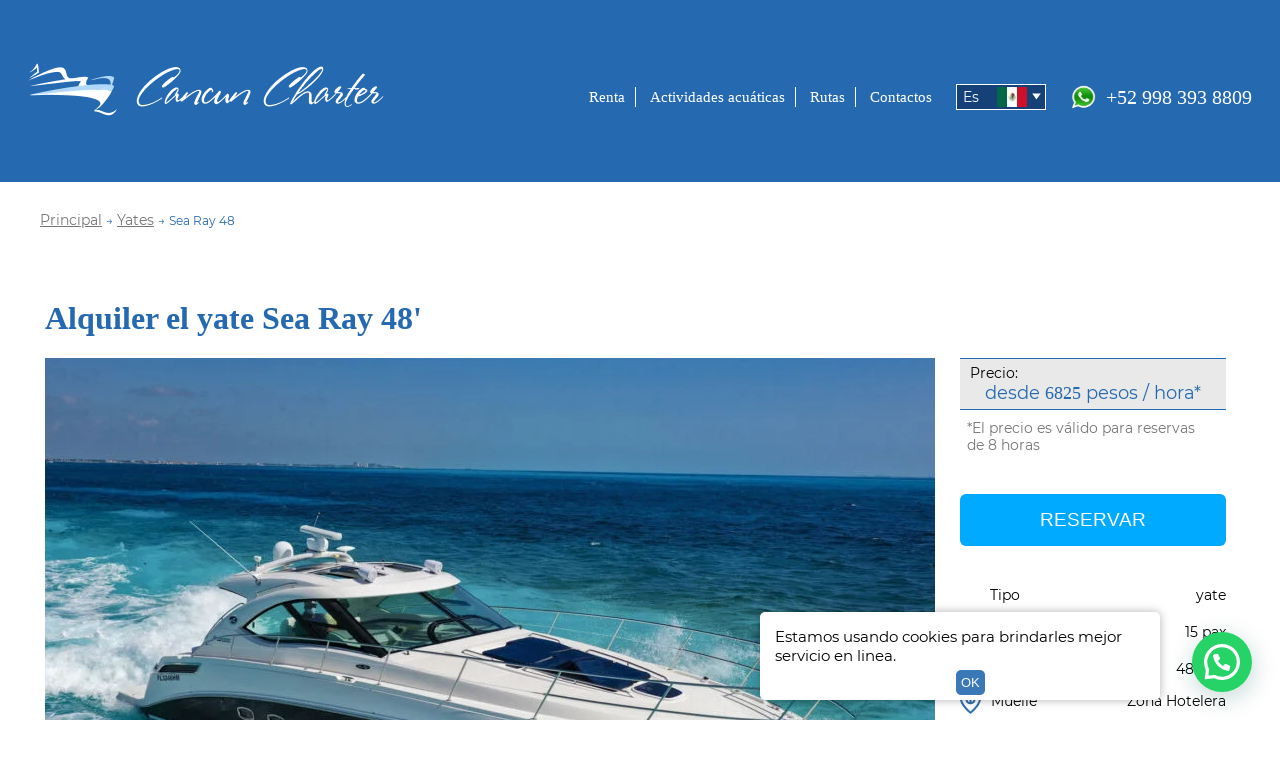

--- FILE ---
content_type: text/html; charset=UTF-8
request_url: https://cancun-charter.com/es/renta-de-yates-en-cancun/sea-ray-48-ft/
body_size: 12612
content:
<!DOCTYPE html>
<html lang="ru">
<head>
    <meta charset="UTF-8">
    <meta name="viewport" content="width=device-width, initial-scale=1.0">
    
	<!-- This site is optimized with the Yoast SEO plugin v15.2.1 - https://yoast.com/wordpress/plugins/seo/ -->
	<title>Renta de yate Sea Ray 48&#039; en Cancún</title>
	<meta name="description" content="Vive la experiencia inolvidable de un viaje por mar Caribe en un Sea Ray 48. Alquile un Sea Ray 48 desde 4 horas en Cancún a bajos precios. El yate tiene una capacidad de 15 personas" />
	<meta name="robots" content="index, follow, max-snippet:-1, max-image-preview:large, max-video-preview:-1" />
	<link rel="canonical" href="https://cancun-charter.com/es/renta-de-yates-en-cancun/sea-ray-48-ft/" />
	<meta property="og:locale" content="es_MX" />
	<meta property="og:locale:alternate" content="en_US" />
	<meta property="og:locale:alternate" content="ru_RU" />
	<meta property="og:type" content="article" />
	<meta property="og:url" content="https://cancun-charter.com/es/renta-de-yates-en-cancun/sea-ray-48-ft/" />
	<meta property="og:site_name" content="Cancun yacht rentals - Cancun Charter" />
	<meta property="article:modified_time" content="2022-04-27T12:49:30+00:00" />
	<meta name="twitter:card" content="summary_large_image" />
	<meta name="twitter:label1" content="Escrito por">
	<meta name="twitter:data1" content="Admin">
	<meta name="twitter:label2" content="Tiempo de lectura">
	<meta name="twitter:data2" content="2 minutos">
	<script type="application/ld+json" class="yoast-schema-graph">{"@context":"https://schema.org","@graph":[{"@type":"WebSite","@id":"https://cancun-charter.com/#website","url":"https://cancun-charter.com/","name":"Cancun yacht rentals - Cancun Charter","description":"","potentialAction":[{"@type":"SearchAction","target":"https://cancun-charter.com/?s={search_term_string}","query-input":"required name=search_term_string"}],"inLanguage":"es-MX"},{"@type":"WebPage","@id":"https://cancun-charter.com/es/renta-de-yates-en-cancun/sea-ray-48-ft/#webpage","url":"https://cancun-charter.com/es/renta-de-yates-en-cancun/sea-ray-48-ft/","name":"Renta de yate Sea Ray 48' en Canc\u00fan","isPartOf":{"@id":"https://cancun-charter.com/#website"},"datePublished":"2022-03-09T15:32:28+00:00","dateModified":"2022-04-27T12:49:30+00:00","description":"Vive la experiencia inolvidable de un viaje por mar Caribe en un Sea Ray 48. Alquile un Sea Ray 48 desde 4 horas en Canc\u00fan a bajos precios. El yate tiene una capacidad de 15 personas","inLanguage":"es-MX","potentialAction":[{"@type":"ReadAction","target":["https://cancun-charter.com/es/renta-de-yates-en-cancun/sea-ray-48-ft/"]}]}]}</script>
	<!-- / Yoast SEO plugin. -->


<link rel='dns-prefetch' href='//s.w.org' />
<link rel="alternate" type="application/rss+xml" title="Cancun yacht rentals - Cancun Charter &raquo; Feed" href="https://cancun-charter.com/es/feed/" />
<link rel="alternate" type="application/rss+xml" title="Cancun yacht rentals - Cancun Charter &raquo; RSS de los comentarios" href="https://cancun-charter.com/es/comments/feed/" />
		<script>
			window._wpemojiSettings = {"baseUrl":"https:\/\/s.w.org\/images\/core\/emoji\/12.0.0-1\/72x72\/","ext":".png","svgUrl":"https:\/\/s.w.org\/images\/core\/emoji\/12.0.0-1\/svg\/","svgExt":".svg","source":{"concatemoji":"https:\/\/cancun-charter.com\/wp-includes\/js\/wp-emoji-release.min.js?ver=5.4.18"}};
			/*! This file is auto-generated */
			!function(e,a,t){var n,r,o,i=a.createElement("canvas"),p=i.getContext&&i.getContext("2d");function s(e,t){var a=String.fromCharCode;p.clearRect(0,0,i.width,i.height),p.fillText(a.apply(this,e),0,0);e=i.toDataURL();return p.clearRect(0,0,i.width,i.height),p.fillText(a.apply(this,t),0,0),e===i.toDataURL()}function c(e){var t=a.createElement("script");t.src=e,t.defer=t.type="text/javascript",a.getElementsByTagName("head")[0].appendChild(t)}for(o=Array("flag","emoji"),t.supports={everything:!0,everythingExceptFlag:!0},r=0;r<o.length;r++)t.supports[o[r]]=function(e){if(!p||!p.fillText)return!1;switch(p.textBaseline="top",p.font="600 32px Arial",e){case"flag":return s([127987,65039,8205,9895,65039],[127987,65039,8203,9895,65039])?!1:!s([55356,56826,55356,56819],[55356,56826,8203,55356,56819])&&!s([55356,57332,56128,56423,56128,56418,56128,56421,56128,56430,56128,56423,56128,56447],[55356,57332,8203,56128,56423,8203,56128,56418,8203,56128,56421,8203,56128,56430,8203,56128,56423,8203,56128,56447]);case"emoji":return!s([55357,56424,55356,57342,8205,55358,56605,8205,55357,56424,55356,57340],[55357,56424,55356,57342,8203,55358,56605,8203,55357,56424,55356,57340])}return!1}(o[r]),t.supports.everything=t.supports.everything&&t.supports[o[r]],"flag"!==o[r]&&(t.supports.everythingExceptFlag=t.supports.everythingExceptFlag&&t.supports[o[r]]);t.supports.everythingExceptFlag=t.supports.everythingExceptFlag&&!t.supports.flag,t.DOMReady=!1,t.readyCallback=function(){t.DOMReady=!0},t.supports.everything||(n=function(){t.readyCallback()},a.addEventListener?(a.addEventListener("DOMContentLoaded",n,!1),e.addEventListener("load",n,!1)):(e.attachEvent("onload",n),a.attachEvent("onreadystatechange",function(){"complete"===a.readyState&&t.readyCallback()})),(n=t.source||{}).concatemoji?c(n.concatemoji):n.wpemoji&&n.twemoji&&(c(n.twemoji),c(n.wpemoji)))}(window,document,window._wpemojiSettings);
		</script>
		<style>
img.wp-smiley,
img.emoji {
	display: inline !important;
	border: none !important;
	box-shadow: none !important;
	height: 1em !important;
	width: 1em !important;
	margin: 0 .07em !important;
	vertical-align: -0.1em !important;
	background: none !important;
	padding: 0 !important;
}
</style>
	<link rel='stylesheet' id='cancun-style-css'  href='https://cancun-charter.com/wp-content/themes/pema/style.css?ver=1767191387' type='text/css' media='all' />
<link rel='stylesheet' id='litespeed-cache-dummy-css'  href='https://cancun-charter.com/wp-content/plugins/litespeed-cache/assets/css/litespeed-dummy.css?ver=5.4.18' type='text/css' media='all' />
<link rel='stylesheet' id='foobox-free-min-css'  href='https://cancun-charter.com/wp-content/plugins/foobox-image-lightbox/free/css/foobox.free.min.css?ver=2.7.35' type='text/css' media='all' />
<link rel='stylesheet' id='twentytwenty-print-style-css'  href='https://cancun-charter.com/wp-content/themes/pema/print.css?ver=1.2' type='text/css' media='print' />
<link rel='stylesheet' id='joinchat-css'  href='https://cancun-charter.com/wp-content/plugins/creame-whatsapp-me/public/css/joinchat.min.css?ver=4.1.3' type='text/css' media='all' />
<style id='joinchat-inline-css' type='text/css'>
.joinchat{ --red:37; --green:211; --blue:102; }
</style>
<link rel='stylesheet' id='wprevpro_w3-css'  href='https://cancun-charter.com/wp-content/plugins/wp-review-slider-pro/public/css/wprevpro_w3_min.css?ver=12.4.7_1' type='text/css' media='all' />
<link rel='https://api.w.org/' href='https://cancun-charter.com/wp-json/' />
<link rel="EditURI" type="application/rsd+xml" title="RSD" href="https://cancun-charter.com/xmlrpc.php?rsd" />
<link rel="wlwmanifest" type="application/wlwmanifest+xml" href="https://cancun-charter.com/wp-includes/wlwmanifest.xml" /> 
<meta name="generator" content="WordPress 5.4.18" />
<link rel='shortlink' href='https://cancun-charter.com/?p=2849' />
<link rel="alternate" type="application/json+oembed" href="https://cancun-charter.com/wp-json/oembed/1.0/embed?url=https%3A%2F%2Fcancun-charter.com%2Fes%2Frenta-de-yates-en-cancun%2Fsea-ray-48-ft%2F" />
<link rel="alternate" type="text/xml+oembed" href="https://cancun-charter.com/wp-json/oembed/1.0/embed?url=https%3A%2F%2Fcancun-charter.com%2Fes%2Frenta-de-yates-en-cancun%2Fsea-ray-48-ft%2F&#038;format=xml" />

		<!-- GA Google Analytics @ https://m0n.co/ga -->
		<script>
			(function(i,s,o,g,r,a,m){i['GoogleAnalyticsObject']=r;i[r]=i[r]||function(){
			(i[r].q=i[r].q||[]).push(arguments)},i[r].l=1*new Date();a=s.createElement(o),
			m=s.getElementsByTagName(o)[0];a.async=1;a.src=g;m.parentNode.insertBefore(a,m)
			})(window,document,'script','https://www.google-analytics.com/analytics.js','ga');
			ga('create', 'UA-184467894-1', 'auto');
			ga('require', 'displayfeatures');
			ga('require', 'linkid');
			ga('send', 'pageview');
		</script>

	<link rel="alternate" href="https://cancun-charter.com/es/renta-de-yates-en-cancun/sea-ray-48-ft/" hreflang="es" />
<link rel="alternate" href="https://cancun-charter.com/yachts-rentals-in-cancun/sea-ray-48-ft/" hreflang="en" />
<link rel="alternate" href="https://cancun-charter.com/ru/arenda-yaht-v-kankune/sea-ray-48-ft/" hreflang="ru" />
	<script>document.documentElement.className = document.documentElement.className.replace( 'no-js', 'js' );</script>
	<style>.recentcomments a{display:inline !important;padding:0 !important;margin:0 !important;}</style><noscript><style id="rocket-lazyload-nojs-css">.rll-youtube-player, [data-lazy-src]{display:none !important;}</style></noscript>    <link rel="stylesheet" href="/style/media.css">
	<script src="https://ajax.googleapis.com/ajax/libs/jquery/3.5.1/jquery.min.js"></script>
	<link rel="stylesheet" href="/js/OwlCarousel2-2.3.4/dist/assets/owl.carousel.min.css">
	<link rel="stylesheet" href="/js/OwlCarousel2-2.3.4/dist/assets/owl.theme.default.min.css">
	<script src="https://code.jquery.com/ui/1.12.1/jquery-ui.js"></script>
	<script src="/js/main.js?v=1659867697"></script>
	<script src="/js/jquery.bpopup.min.js"></script>
	<script src="/js/OwlCarousel2-2.3.4/dist/owl.carousel.min.js"></script>
	<link rel="stylesheet" href="/js/lightslider/css/lightslider.min.css">
	<script src="/js/lightslider/js/lightslider.min.js"></script>
	<!-- Meta Pixel Code -->
<script>
  !function(f,b,e,v,n,t,s)
  {if(f.fbq)return;n=f.fbq=function(){n.callMethod?
  n.callMethod.apply(n,arguments):n.queue.push(arguments)};
  if(!f._fbq)f._fbq=n;n.push=n;n.loaded=!0;n.version='2.0';
  n.queue=[];t=b.createElement(e);t.async=!0;
  t.src=v;s=b.getElementsByTagName(e)[0];
  s.parentNode.insertBefore(t,s)}(window, document,'script',
  'https://connect.facebook.net/en_US/fbevents.js');
  fbq('init', '674524630531897');
  fbq('track', 'PageView');
</script>
<noscript><img height="1" width="1" style="display:none"
  src="https://www.facebook.com/tr?id=674524630531897&ev=PageView&noscript=1"
/></noscript>
<!-- End Meta Pixel Code -->
	<!-- Global site tag (gtag.js) - Google Ads: 385536281 -->
	<script async src="https://www.googletagmanager.com/gtag/js?id=AW-385536281"></script>
	<script>
	  window.dataLayer = window.dataLayer || [];
	  function gtag(){dataLayer.push(arguments);}
	  gtag('js', new Date());

	  gtag('config', 'AW-385536281');
	</script>
</head>
<style>
    body{
        overflow-x: hidden;
    }
</style>
<body data-rsssl=1>
	<a class="skip-link screen-reader-text" href="#site-content">Saltar al contenido</a>    <header class="header-single">
        <div class="menu-home">
            <div class="logo-home"><a href="/es/"><img src="/img/icons/big-logo.png" alt="Аренда катеров и яхт"></a></div>
            <nav>
                <ul>
				<li class="wsub">
				<a href="javascript:void(0);">Renta</a>
				<div class="submenu">
					<ul>
						<li><a href="https://cancun-charter.com/es/alquiler-de-barcos-en-cancun/">Renta de barco</a></li>
						<li><a href="https://cancun-charter.com/es/renta-de-yates-en-cancun/">Renta de yate</a></li>
						<li><a href="https://cancun-charter.com/es/alquiler-de-catamaranes-en-cancun/">Renta de Catamaran</a></li>				
					</ul>
				</div>
			</li>
			<li class="wsub">
				<a href="javascript:void(0);">Actividades acuáticas</a>
				<div class="submenu">
					<ul>
						<li><a href="https://cancun-charter.com/es/alquiler-de-botes-de-pesca-en-cancun/">Pesca</a></li>	
						<li><a href="https://cancun-charter.com/es/pesca-submarina/">Pesca submarina</a></li>
						<li><a href="https://cancun-charter.com/es/buceo-en-mexico/">Buceo</a></li>
					</ul>
				</div>
			</li>
			<li><a href="https://cancun-charter.com/es/routes/">Rutas</a></li>
			<li><a href="/es/contacts/">Contactos</a></li>
		<li>
		<div class="langs-block">
				<a class="es_l lang-item cur-lang" hreflang="es-MX" href="https://cancun-charter.com/es/renta-de-yates-en-cancun/sea-ray-48-ft/" lang="es-MX"><span style="margin-right:0.3em;">Es</span><img src="/img/es.png" title="Español" alt="Español"></a>
				<div class="langs-block__sub">
					<a class="en_l lang-item" hreflang="en-US" href="https://cancun-charter.com/yachts-rentals-in-cancun/sea-ray-48-ft/" lang="en-US"><span style="margin-right:0.3em;">En</span><img src="/img/en.png" title="English" alt="English"></a><a class="ru_l lang-item" hreflang="ru-RU" href="https://cancun-charter.com/ru/arenda-yaht-v-kankune/sea-ray-48-ft/" lang="ru-RU"><span style="margin-right:0.3em;">Ru</span><img src="/img/ru.png" title="Russian" alt="Russian"></a>
				</div>
			</div>	</li>
</ul>				<div class="phone-home">
					<img src="/img/icons/whatsapp.png" alt="">
					<a href="https://wa.me/529983938809">+52 998 393 8809</a>
				</div>
            </nav>

        </div>
    </header>
    <div class="crumbs crumbs-home">
        <ul>
            <li><a href="/es/">Principal</a></li>
            <li class="arrow">&rarr;</li>
			<li><a href="https://cancun-charter.com/es/renta-de-yates-en-cancun/">Yates</a></li>
			<li class="arrow">&rarr;</li>
            <li>Sea Ray 48</li>
        </ul>
    </div>
	    <div class="boat">
        <div class="boat-header">
            <h1>Alquiler el yate Sea Ray 48'</h1>
        </div>
        <div class="boat-container">
        <div class="boat-info">
            <div class="boat-img">
				<ul id="image-gallery" class="slider gallery list-unstyled cS-hidden">
																	<li data-thumb="https://cancun-charter.com/wp-content/uploads/fly-images/4311/yate-sea-ray-48-1-211x138-c.jpg"> 
							<img title="Renta de yate Sea Ray 48 en Cancún" alt="Yate Sea Ray 48" src="https://cancun-charter.com/wp-content/uploads/fly-images/4311/yate-sea-ray-48-1-890x518-c.jpg" />
						</li>
																	<li data-thumb="https://cancun-charter.com/wp-content/uploads/fly-images/4312/yate-sea-ray-48-2-211x138-c.jpg"> 
							<img title="Renta de yate Sea Ray 48 en Cancún" alt="Yate Sea Ray 48" src="https://cancun-charter.com/wp-content/uploads/fly-images/4312/yate-sea-ray-48-2-890x518-c.jpg" />
						</li>
																	<li data-thumb="https://cancun-charter.com/wp-content/uploads/fly-images/4313/yate-sea-ray-48-3-211x138-c.jpg"> 
							<img title="Renta de yate Sea Ray 48 en Cancún" alt="Yate Sea Ray 48" src="https://cancun-charter.com/wp-content/uploads/fly-images/4313/yate-sea-ray-48-3-890x518-c.jpg" />
						</li>
																	<li data-thumb="https://cancun-charter.com/wp-content/uploads/fly-images/4314/yate-sea-ray-48-4-211x138-c.jpg"> 
							<img title="Renta de yate Sea Ray 48 en Cancún" alt="Yate Sea Ray 48" src="https://cancun-charter.com/wp-content/uploads/fly-images/4314/yate-sea-ray-48-4-890x518-c.jpg" />
						</li>
																	<li data-thumb="https://cancun-charter.com/wp-content/uploads/fly-images/4315/yate-sea-ray-48-5-211x138-c.jpg"> 
							<img title="Renta de yate Sea Ray 48 en Cancún" alt="Yate Sea Ray 48" src="https://cancun-charter.com/wp-content/uploads/fly-images/4315/yate-sea-ray-48-5-890x518-c.jpg" />
						</li>
																	<li data-thumb="https://cancun-charter.com/wp-content/uploads/fly-images/4316/yate-sea-ray-48-6-211x138-c.jpg"> 
							<img title="Renta de yate Sea Ray 48 en Cancún" alt="Yate Sea Ray 48" src="https://cancun-charter.com/wp-content/uploads/fly-images/4316/yate-sea-ray-48-6-890x518-c.jpg" />
						</li>
																	<li data-thumb="https://cancun-charter.com/wp-content/uploads/fly-images/4317/yate-sea-ray-48-7-211x138-c.jpg"> 
							<img title="Renta de yate Sea Ray 48 en Cancún" alt="Yate Sea Ray 48" src="https://cancun-charter.com/wp-content/uploads/fly-images/4317/yate-sea-ray-48-7-890x518-c.jpg" />
						</li>
																	<li data-thumb="https://cancun-charter.com/wp-content/uploads/fly-images/4318/yate-sea-ray-48-8-211x138-c.jpg"> 
							<img title="Renta de yate Sea Ray 48 en Cancún" alt="Yate Sea Ray 48" src="https://cancun-charter.com/wp-content/uploads/fly-images/4318/yate-sea-ray-48-8-890x518-c.jpg" />
						</li>
																	<li data-thumb="https://cancun-charter.com/wp-content/uploads/fly-images/4319/yate-sea-ray-48-9-211x138-c.jpg"> 
							<img title="Renta de yate Sea Ray 48 en Cancún" alt="Yate Sea Ray 48" src="https://cancun-charter.com/wp-content/uploads/fly-images/4319/yate-sea-ray-48-9-890x518-c.jpg" />
						</li>
																	<li data-thumb="https://cancun-charter.com/wp-content/uploads/fly-images/4320/yate-sea-ray-48-10-211x138-c.jpg"> 
							<img title="Renta de yate Sea Ray 48 en Cancún" alt="Yate Sea Ray 48" src="https://cancun-charter.com/wp-content/uploads/fly-images/4320/yate-sea-ray-48-10-890x518-c.jpg" />
						</li>
																	<li data-thumb="https://cancun-charter.com/wp-content/uploads/fly-images/4321/yate-sea-ray-48-11-211x138-c.jpg"> 
							<img title="Renta de yate Sea Ray 48 en Cancún" alt="Yate Sea Ray 48" src="https://cancun-charter.com/wp-content/uploads/fly-images/4321/yate-sea-ray-48-11-890x518-c.jpg" />
						</li>
																	<li data-thumb="https://cancun-charter.com/wp-content/uploads/fly-images/4322/yate-sea-ray-48-12-211x138-c.jpg"> 
							<img title="Renta de yate Sea Ray 48 en Cancún" alt="Yate Sea Ray 48" src="https://cancun-charter.com/wp-content/uploads/fly-images/4322/yate-sea-ray-48-12-890x518-c.jpg" />
						</li>
																	<li data-thumb="https://cancun-charter.com/wp-content/uploads/fly-images/4323/yate-sea-ray-48-13-211x138-c.jpg"> 
							<img title="Renta de yate Sea Ray 48 en Cancún" alt="Yate Sea Ray 48" src="https://cancun-charter.com/wp-content/uploads/fly-images/4323/yate-sea-ray-48-13-890x518-c.jpg" />
						</li>
																	<li data-thumb="https://cancun-charter.com/wp-content/uploads/fly-images/4324/yate-sea-ray-48-14-211x138-c.jpg"> 
							<img title="Renta de yate Sea Ray 48 en Cancún" alt="Yate Sea Ray 48" src="https://cancun-charter.com/wp-content/uploads/fly-images/4324/yate-sea-ray-48-14-890x518-c.jpg" />
						</li>
																	<li data-thumb="https://cancun-charter.com/wp-content/uploads/fly-images/4325/yate-sea-ray-48-15-211x138-c.jpg"> 
							<img title="Renta de yate Sea Ray 48 en Cancún" alt="Yate Sea Ray 48" src="https://cancun-charter.com/wp-content/uploads/fly-images/4325/yate-sea-ray-48-15-890x518-c.jpg" />
						</li>
						
                </ul>
				            </div>
			<script>
				 $(document).ready(function() {
					$('#image-gallery').lightSlider({
						gallery:true,
						item:1,
						thumbItem:6,
						slideMargin: 0,
						speed:2000,
						pause: 6000,
						pauseOnHover: true,
						auto:true,
						loop:true,
						onSliderLoad: function() {
							$('#image-gallery').removeClass('cS-hidden');
						}  
					});
				});
			</script>
            <div class="boat-text">
                <p><p>Un crucero marítimo por el Caribe será una experiencia increíble y un montón de emociones positivas. El Sea Ray 48 es ideal para navegar en grupos grandes. La cómoda embarcación de 48 pies ofrece espacio suficiente para hasta 15 personas.</p>
<p>Dispone de un exquisito mobiliario de diseño, una generosa zonificación y organización del espacio, un bar, una cocina, una zona para tomar el sol y un servicio impecable. Embárquese en un viaje inolvidable a bordo de un lujoso yate de crucero con la familia o los amigos. La embarcación está equipada con todo lo necesario para cualquier opción de ocio.</p>
<h2>Dónde ir en el Sea Ray 48</h2>
<p>La cultura y los itinerarios se adaptan a los intereses de todos los pasajeros. El yate de lujo puede ser explorado en casi cualquier lugar de la costa del Caribe. Los amantes del aislamiento y de unas vacaciones relajadas en la playa disfrutarán de su estancia en las islas de <a href="https://cancun-charter.com/es/routes/isla-contoy/">Contoy</a> y <a href="https://cancun-charter.com/es/routes/isla-holbox/">Holbosch</a>.</p>
<p>Para el ocio activo, el buceo y las visitas turísticas, <a href="https://cancun-charter.com/es/routes/puerto-aventuras/">Puerto Aventuras</a>, la laguna y el arrecife de <a href="https://cancun-charter.com/es/routes/isla-mujeres/">Isla Mujeres</a> y otras zonas turísticas populares son excelentes opciones. Disfrute de la belleza de las reservas naturales de la península y de otros bellos parajes, realice un recorrido preconfeccionado o itinerarios a medida para todos los gustos.</p>
<p>Familiarícese con las rutas más populares para pasear en yate en la sección <a href="https://cancun-charter.com/es/routes/">“Rutas”</a>, aquí conocerá los lugares más hermosos y las increíbles vistas que tiene el destino turístico de Cancún.</p>
<h2>Ventajas de alquilar un Sea Ray 48 con nosotros</h2>
<p>Elegir una embarcación elegante y con estilo es ideal para los amantes de la relajación y el confort. El elegante yate, construido en un astillero italiano, satisface todos los deseos de los huéspedes más exigentes. El crucero está equipado con todo lo necesario para amenizar su tiempo de ocio y proporcionar a cada pasajero el máximo confort.</p>
<p>El salón está amueblado con un exquisito mobiliario de diseño, incluyendo los muebles y las camas de los camarotes. La zona exterior cuenta con una cómoda zona de asientos con tumbonas acolchadas para tomar el sol y socializar. Entre las instalaciones adicionales se encuentran un bar con refrescos, un toldo, equipo profesional de buceo y un aseo.</p>
<p>En el interior del salón hay una cocina completa con fregadero y utensilios, mesas para reuniones y un banquete festivo. Hay un sistema de aire acondicionado para mantener una temperatura agradable, así como un sistema de audio y vídeo. Alquile el Sea Ray 48 para un crucero por el Caribe y obtendrá un suministro inagotable de energía positiva y un montón de impresiones agradables.</p>
</p>
            </div>
        </div>
		        <div class="boat-info-right">
            <div class="first-block mt0 new-pc-price">
                <ul class="first-price">
                    <li>Precio:</li>
					<li>desde <span>6825</span> pesos / hora*</li>                </ul>
                <p>*El precio es válido para reservas de 8 horas</p>
                            </div>
            <div class="btn-page">
                <button class="order-call">RESERVAR</button>
            </div>
            <div class="descript-list-content">
                
                <div class="list-text">
                    <ul>
                        <li class="list-type">
                            <p>Tipo</p>
                            <span></span>
                            <p>yate</p>
                        </li>
                        <li>
                            <p><img class="num-man" src="/img/icons/num-man.png" alt="">Capacidad</p>
                            <span></span>
                            <p>15 pax</p>
                        </li>
                        <li>
                            <p><img class="size" src="/img/icons/size.png" alt="">Tamaño</p>
                            <span></span>
                            <p>48 pies</p>
                        </li>
                        <li>
                            <p><img class="map-boat" src="/img/icons/map.png" alt="">Muelle</p>
                            <span></span>
                            <p>Zona Hotelera</p>
                        </li>
                    </ul>
                </div>
            </div>
            <div class="water-area">
                <span class="header-l2">Zona:</span>
				<ul class="tag-list">
                    <li>Isla Mujeres</li>							
					<li>Coral Reef </li>					<li>Laguna</li>					<li>Playa Norte</li>                </ul>
                
            </div>
            <div class="comfort">
                <span class="header-l2">Facilidades:</span>
                <ul>
                    <li data-toggle="tooltip" data-placement="top" title="Baños"><img src="/img/icons/wc.png" alt=""></li>					<li data-toggle="tooltip" data-placement="top" title="Tent"><img src="/img/icons/icons2.png" alt=""></li>					<li data-toggle="tooltip" data-placement="top" title="Música"><img src="/img/icons/music.png" alt=""></li>					<li data-toggle="tooltip" data-placement="top" title="Coffee"><img src="/img/icons/caffe.png" alt=""></li>					<li data-toggle="tooltip" data-placement="top" title="Equipo de snorkl"><img src="/img/icons/mask.png" alt=""></li>					<li data-toggle="tooltip" data-placement="top" title="Agua"><img src="/img/icons/water.png" alt=""></li>										<li data-toggle="tooltip" data-placement="top" title="Refrescos"><img src="/img/icons/cola.png" alt=""></li>										<li data-toggle="tooltip" data-placement="top" title="Cerveza"><img src="/img/icons/beer.png" alt=""></li>																																													<li data-toggle="tooltip" data-placement="top" title="Bluetooth"><img src="/img/icons/bluetooth.png" alt=""></li>															<li data-toggle="tooltip" data-placement="top" title="Ice for cocktails"><img src="/img/icons/ice.png" alt=""></li>					<li data-toggle="tooltip" data-placement="top" title="Life jackets"><img src="/img/icons/jaket.png" alt=""></li>                </ul>
            </div>
						<div class="price_table_block">
				<span class="header-l2">Lista de precios:</span>
				<table class="price_table">
				<tr class="">
							<td>4 horas</td>
							<td>35100 $</td>
							<td></td>
						  </tr><tr class="">
							<td>6 horas</td>
							<td>44850 $</td>
							<td></td>
						  </tr><tr class="best">
							<td>8 horas</td>
							<td>54600 $</td>
							<td>mejor precio</td>
						  </tr>				</table>
			</div>
						<script>
			$('.comfort ul li').tooltip({
				template: '<div class="tooltip" role="tooltip"><div class="tooltip-inner"></div></div>'
			});
			</script>
        </div>
    </div>
		<script type="application/ld+json">
	[
		{
			"@context": "https://www.schema.org",
			"@type": "Product",
			"aggregateRating":{"@type":"AggregateRating","ratingValue":"5","reviewCount":"10"},
			"image": "https://cancun-charter.com/wp-content/uploads/fly-images/4311/yate-sea-ray-48-1-890x518-c.jpg", 
			"sku": "2849",			
			"name": "Alquiler el yate Sea Ray 48'",			
			"offers": {
				"@type": "Offer",
				"availability": "http://schema.org/InStock",
				"priceCurrency": "MXN",
				"price": 6825,
				"url": "https://cancun-charter.com/es/renta-de-yates-en-cancun/sea-ray-48-ft/"
			}
		}
		,
			{
				"@context": "http://schema.org",
				"@type": "ImageObject",
				"author": "cancun-charter",
				"contentUrl": "https://cancun-charter.com/wp-content/uploads/fly-images/4312/yate-sea-ray-48-2-890x518-c.jpg",
				"description": "Alquiler el yate Sea Ray 48'",
				"name": "Alquiler el yate Sea Ray 48'"
			}
		,
			{
				"@context": "http://schema.org",
				"@type": "ImageObject",
				"author": "cancun-charter",
				"contentUrl": "https://cancun-charter.com/wp-content/uploads/fly-images/4313/yate-sea-ray-48-3-890x518-c.jpg",
				"description": "Alquiler el yate Sea Ray 48'",
				"name": "Alquiler el yate Sea Ray 48'"
			}
			]
	</script>
			<div class="similar-title">
		Barcos similares:	</div>
	<div class="similar">
					<a class="similar_item" href="https://cancun-charter.com/es/renta-de-yates-en-cancun/sea-ray-50-ft-flybridge/">
				<div class="sim-rel">
																						<img src="https://cancun-charter.com/wp-content/uploads/fly-images/4216/yate-sea-ray-50-flybridge-1-293x223-c.jpg" alt="">
							
					<div class="similar_name">
						Sea Ray 50 Flybridge					</div>
				</div>
				<div class="sim-desc">
					<div class="list-img limg-page">
						<ul>
							<li>&nbsp;</li>
							<li><img src="/img/icons/num-man.png" alt=""></li>
							<li><img src="/img/icons/size.png" alt=""></li>
						</ul>
					</div>
					<div class="list-text">
						<ul>
							<li>
								<p>Tipo</p>
								<span></span>
								<p>
								Yate								</p>
							</li>
							<li>
								<p>Capacidad</p>
								<span></span>
								<p>8 pax</p>
							</li>
							<li>
								<p>Tamaño</p>
								<span></span>
								<p>50 pies</p>
							</li>
						</ul>
					</div>
				</div>
			</a>
					<a class="similar_item" href="https://cancun-charter.com/es/renta-de-yates-en-cancun/arcadia-60-ft/">
				<div class="sim-rel">
																						<img src="https://cancun-charter.com/wp-content/uploads/fly-images/4556/yate-arcadia-60-1-293x223-c.jpg" alt="">
							
					<div class="similar_name">
						Arcadia 60					</div>
				</div>
				<div class="sim-desc">
					<div class="list-img limg-page">
						<ul>
							<li>&nbsp;</li>
							<li><img src="/img/icons/num-man.png" alt=""></li>
							<li><img src="/img/icons/size.png" alt=""></li>
						</ul>
					</div>
					<div class="list-text">
						<ul>
							<li>
								<p>Tipo</p>
								<span></span>
								<p>
								Yate								</p>
							</li>
							<li>
								<p>Capacidad</p>
								<span></span>
								<p>13 pax</p>
							</li>
							<li>
								<p>Tamaño</p>
								<span></span>
								<p>60 pies</p>
							</li>
						</ul>
					</div>
				</div>
			</a>
					<a class="similar_item" href="https://cancun-charter.com/es/renta-de-yates-en-cancun/sunseeker-manhattan-66-ft/">
				<div class="sim-rel">
																						<img src="https://cancun-charter.com/wp-content/uploads/fly-images/4940/yate-sunseeker-manhattan-66-1-293x223-c.jpg" alt="">
							
					<div class="similar_name">
						Sunseeker Manhattan 66					</div>
				</div>
				<div class="sim-desc">
					<div class="list-img limg-page">
						<ul>
							<li>&nbsp;</li>
							<li><img src="/img/icons/num-man.png" alt=""></li>
							<li><img src="/img/icons/size.png" alt=""></li>
						</ul>
					</div>
					<div class="list-text">
						<ul>
							<li>
								<p>Tipo</p>
								<span></span>
								<p>
								Yate								</p>
							</li>
							<li>
								<p>Capacidad</p>
								<span></span>
								<p>15 pax</p>
							</li>
							<li>
								<p>Tamaño</p>
								<span></span>
								<p>66 pies</p>
							</li>
						</ul>
					</div>
				</div>
			</a>
			</div>
	    </div>
	<div class="pc-insta-main">
		<div class="left">
			<div class="insta_text">
										Manténgase al día con los nuevos eventos y ofertas especiales de Cancun Charter. Promociones secretas y sorteos solo para seguidores de Instagram!<br>
						Le garantizamos unas vacaciones inolvidables con el Alquiler de yates de recreo en Cancún bajo su presupuesto. Llame o solicite una llamada, nuestros gerentes lo dirán todo.
							</div>
			<a class="go_insta" href="https://www.instagram.com/cancun_charter_boats/">Instagram</a>
		</div>
		<div class="right">
			<a href="https://www.instagram.com/cancun_charter_boats/">
				<img src="/img/insta-es-big.jpg">			</a>
		</div>
		<div class="clear"></div>
	</div>	<link rel="stylesheet" href="/js/country/css/countrySelect.css">
	<script src="/js/country/js/countrySelect.js"></script>
	<div class="modal-fish">
		<button class="button-close-fish"></button>
		<div id="modal-fish" class="">
			<div class="modal-descktop">
				<button class="fish-close_button"></button>
				<div class="modal-fish_title">
					<div class="fish-title_t1">RESERVAR</div>
					<div class="fish-title_t2">Pesca submarina</div>					
				</div>
				<div class="modal-fish_content">
					<div class="modal-fish_date">
						<div class="modal-fish_label">Seleccione una fecha*</div>
						<div class="fish-datepicker" id="fish-datepicker"></div>						
					</div>
					<div class="modal-fish_form">
						<div class="modal-fish_form-wrp">
							<div class="modal-fish_label">Seleccione la hora</div>
							<select autocomplete="off" name="time">
								<option value="" disabled selected>Seleccione la hora de salida</option>
								<option value="08:00">08:00</option>
								<option value="14:00">14:00</option>
							</select>
							<div class="modal-fish_label">Localización</div>
							<select autocomplete="off" name="location">
								<option value="" disabled selected>Seleccione una opción</option>
								<option value="Cancun">Cancun</option>
								<option value="Puerto Aventuras">Puerto Aventuras</option>
								<option value="Cozumel">Cozumel</option>
								<option value="Isla Mujeres">Isla Mujeres</option>
								<option value="Playa del Carmen">Playa del Carmen</option>
								<option value="Tulumn">Tulum</option>
							</select>
							<div class="modal-fish_label">Número de personas</div>
							<select autocomplete="off" name="ppl">
								<option value="" disabled selected>Seleccione una opción</option>
								<option value="1">1</option>
								<option value="2">2</option>
								<option value="3">3</option>
								<option value="4">4</option>
								<option value="5">5</option>
								<option value="6">6</option>
								<option value="6+">6+</option>
							</select>
							<input type="text" autocomplete="off" name="name" placeholder="Nombre*">
							<input type="text" autocomplete="off" name="email" placeholder="Correo electrónico">
							<input type="text" autocomplete="off" name="phone" placeholder="Número de Teléfono*">
						</div>
						<button class="submit-fish-modal">RESERVAR</button>
					</div>
				</div>
			</div>
		</div>
	</div>
	<div class="modal-callback">
		<button class="close-modal button-close-modal"></button>
		<div id="modal-call" class="modal-call-pc">
			<div class="modal-descktop">
				<div class="modal-img">
					<img src="/img/content/boat-big.jpg">
				</div>
				<div class="modal-call">
					<button class="close-modal b-close"><img src="/img/icons/close.png"></button>
					<span class="modal-t">
														Ver disponibilidad
											</span>
					<form action="#" method="post">
						<input type="text" name="name" placeholder="Nombre" id="">
						<input id="country_selector" type="text" name="country">
						<input type="tel" name="phone" placeholder="Telefono*" id="">
						<input type="email" name="email" placeholder="Email" id="">
						<input type="text" name="date" placeholder="" id="datepick">
						<button class="submit-modal">RESERVAR</button>
					</form>
				</div>
			</div>
		</div>
		<script>
			$("#country_selector").countrySelect({
				defaultCountry: "mx",
				// onlyCountries: ['us', 'gb', 'ch', 'ca', 'do'],
				// responsiveDropdown: true,
				preferredCountries: ['mx', 'us', 'ca', 'cu']
			});
		</script>
	</div>	
	<div class="footer-home">
		<input type="hidden" name="cur_lang" value="es">
        <div class="footer-page-content">
			<div class="footer-wrp">
				<div class="footer-left-content">
					<img src="/img/icons/big-logo.png">
					<div class="footer-top">
						<ul>
							<li>
								<img src="/img/icons/whatsapp.png">
								<a rel="nofollow" href="https://wa.me/529983938809">+52 998 393 8809</a>
							</li>
							<li>
								<img src="/img/icons/map2.png">
								<p>Pescador 5a, Kukulcan Boulevard, <br>Zona Hotelera, 77500 Cancún, Q.R., Mexico 
								</p>
							</li>
						</ul>
						<p>© 2020 - 2026 Cancun Charter, Inc. All rights reserved.</p>
					</div>
				</div>
				<div class="footer-right-content">
					<nav>
						<ul>
																<li><a href="/es/politicas-del-sitio/">Políticas del Sitio</a></li>
									<li><a href="/es/routes/">Rutas</a></li>
									<li><a href="/es/contacts/">Contactos</a></li>
													</ul>
					</nav>
					<div class="social">					
						<a rel="nofollow" target="_blank" href="https://www.facebook.com/profile.php?id=100053030040467&mibextid=LQQJ4d"><img src="/img/social/fb.png"></a>						
						<a rel="nofollow" target="_blank" href="https://www.instagram.com/cancun_charter_boats/"><img src="/img/social/inst.png"></a>
						<a rel="nofollow" target="_blank" href="https://telegram.me/cancun_charter_boats"><img src="/img/social/tg.png"></a>
						<a rel="nofollow" target="_blank" href="viber://chat?number=529983938809"><img src="/img/social/vb.png"></a>
						<a rel="nofollow" target="_blank" href="https://youtube.com/@cancuncharter"><img src="/img/social/yt.png"></a>
						<a rel="nofollow" target="_blank" href="https://www.tiktok.com/@cancun_charter"><img src="/img/social/tt.png"></a>
					</div>
					<div class="pay">
						<img src="/img/icons/mastercard.png">
						<img src="/img/icons/visa.png">
						<img src="/img/icons/wise.png">
						<img src="/img/icons/oxxo.png">
						<img src="/img/icons/paypal.png">
						<img src="/img/icons/usdt.png">
						<img src="/img/icons/zelle.png">
					</div>
				</div>
				<div class="footer-rated-content">
					<a rel="nofollow" target="_blank" href="https://www.tripadvisor.com/Attraction_Review-g150807-d23266089-Reviews-Cancun_Charter-Cancun_Yucatan_Peninsula.html">
						<img src="/img/tripadvisor-min.jpg">
					</a>
				</div>
			</div>
        </div>
    </div>
	<div class="cookie_popup">
		<div class="cookie_wrp">
			<button aria-label="Close notification">OK</button>
			Estamos usando cookies para brindarles mejor servicio en linea.		</div>
	</div>
	<!-- Yandex.Metrika counter -->
	<script type="text/javascript" >
	   (function(m,e,t,r,i,k,a){m[i]=m[i]||function(){(m[i].a=m[i].a||[]).push(arguments)};
	   m[i].l=1*new Date();k=e.createElement(t),a=e.getElementsByTagName(t)[0],k.async=1,k.src=r,a.parentNode.insertBefore(k,a)})
	   (window, document, "script", "https://mc.yandex.ru/metrika/tag.js", "ym");

	   ym(69469540, "init", {
			clickmap:true,
			trackLinks:true,
			accurateTrackBounce:true,
			webvisor:true
	   });
	</script>
	<noscript><div><img src="https://mc.yandex.ru/watch/69469540" style="position:absolute; left:-9999px;" /></div></noscript>
	<!-- /Yandex.Metrika counter -->
	<link rel="stylesheet" href="//code.jquery.com/ui/1.12.1/themes/base/jquery-ui.css">
				<div class="joinchat joinchat--right" data-settings='{"telephone":"529983938809","mobile_only":false,"button_delay":3,"whatsapp_web":false,"message_views":2,"message_delay":10,"message_badge":false,"message_send":"Hi *Cancun yacht rentals - Cancun Charter*! I need more info about Sea Ray 48 https://cancun-charter.com/es/renta-de-yates-en-cancun/sea-ray-48-ft","message_hash":""}'>
				<div class="joinchat__button">
					<div class="joinchat__button__open"></div>
																<div class="joinchat__button__sendtext">Open chat</div>
																								</div>
								<svg height="0" width="0"><defs><clipPath id="joinchat__message__peak"><path d="M17 25V0C17 12.877 6.082 14.9 1.031 15.91c-1.559.31-1.179 2.272.004 2.272C9.609 18.182 17 18.088 17 25z"/></clipPath></defs></svg>
			</div>
			<script src='https://cancun-charter.com/wp-includes/js/wp-embed.min.js?ver=5.4.18'></script>
	<script>
	/(trident|msie)/i.test(navigator.userAgent)&&document.getElementById&&window.addEventListener&&window.addEventListener("hashchange",function(){var t,e=location.hash.substring(1);/^[A-z0-9_-]+$/.test(e)&&(t=document.getElementById(e))&&(/^(?:a|select|input|button|textarea)$/i.test(t.tagName)||(t.tabIndex=-1),t.focus())},!1);
	</script>
			<script src='/wp-content/plugins/creame-whatsapp-me/public/js/joinchat.min.js?ver=4.1.3'></script>
		</body>
</html>


<!-- Page supported by LiteSpeed Cache 7.6.2 on 2026-01-18 20:01:29 -->

--- FILE ---
content_type: application/x-javascript
request_url: https://cancun-charter.com/js/main.js?v=1659867697
body_size: 2338
content:
$(function() {
	var lang = $("input[name=cur_lang]").val();
	if(lang == "es"){
		$.datepicker.regional['es'] = {
			closeText: 'Cerrar',
			prevText: '<Ant',
			nextText: 'Sig>',
			currentText: 'Hoy',
			monthNames: ['Enero', 'Febrero', 'Marzo', 'Abril', 'Mayo', 'Junio', 'Julio', 'Agosto', 'Septiembre', 'Octubre', 'Noviembre', 'Diciembre'],
			monthNamesShort: ['Ene', 'Feb', 'Mar', 'Abr', 'May', 'Jun', 'Jul', 'Ago', 'Sep', 'Oct', 'Nov', 'Dic'],
			dayNames: ['Domingo', 'Lunes', 'Martes', 'Miércoles', 'Jueves', 'Viernes', 'Sábado'],
			dayNamesShort: ['Dom', 'Lun', 'Mar', 'Mié', 'Juv', 'Vie', 'Sáb'],
			dayNamesMin: ['Do', 'Lu', 'Ma', 'Mi', 'Ju', 'Vi', 'Sá'],
			weekHeader: 'Sm',
			dateFormat: 'dd/mm/yy',
			firstDay: 1,
			isRTL: false,
			showMonthAfterYear: false,
			yearSuffix: ''
		};
		$.datepicker.setDefaults($.datepicker.regional['es']);
	}
	if(lang == "ru"){
		$.datepicker.regional['ru'] = {
			closeText: 'Закрыть',
			prevText: '',
			currentText: 'Сегодня',
			monthNames: ['Январь','Февраль','Март','Апрель','Май','Июнь',
				'Июль','Август','Сентябрь','Октябрь','Ноябрь','Декабрь'],
			monthNamesShort: ['Янв','Фев','Мар','Апр','Май','Июн',
				'Июл','Авг','Сен','Окт','Ноя','Дек'],
			dayNames: ['воскресенье','понедельник','вторник','среда','четверг','пятница','суббота'],
			dayNamesShort: ['вск','пнд','втр','срд','чтв','птн','сбт'],
			dayNamesMin: ['Вс','Пн','Вт','Ср','Чт','Пт','Сб'],
			weekHeader: 'Не',
			dateFormat: 'dd/mm/yy',
			firstDay: 1,
			isRTL: false,
			showMonthAfterYear: false,
			yearSuffix: ''
		};
		$.datepicker.setDefaults($.datepicker.regional['ru']);
	}
	$( "#fish-datepicker, .fish-datepicker" ).datepicker();
	$(".button-close-fish, .fish-close_button").click(function(e){
		$( ".modal-fish" ).removeClass("active");
		document.querySelector("html").removeAttribute("style");
	});
	$("button.order-fish-pc, .header-submenu-mobile a.openPopup, .header-submenu a.openPopup").click(function(e){
		e.preventDefault();
		var title = $(this).attr("data-title");
		$("#modal-fish .fish-title_t2").html(title);
		$( ".modal-fish" ).addClass("active");
		document.querySelector("html").style.overflow = "hidden";
		ym(69469540,'reachGoal','OrderClick');
		fbq('trackCustom', 'OrderClick');
		ga('send', 'event', 'order', 'click', 'click');
		gtag('event', 'conversion', {
			  'send_to': 'AW-385536281/7oZECKGV_OMCEJmi67cB',
		});
	});
	var callback = function () {
		if (typeof(url) != 'undefined') {
		  window.location = url;
		}
	};
	$( "#datepick" ).datepicker();
	$(".pc-main-button a").click(function(e) {
		e.preventDefault();
		$([document.documentElement, document.body]).animate({
			scrollTop: $(".main-cats").offset().top - 30
		}, 700);
	});
	$(".feedback-form button").click(function(e){
		e.preventDefault();
		var name = $(this).closest("form").find("input[name=name]").val();
		var email = $(this).closest("form").find("input[name=email]").val();
		var comment = $(this).closest("form").find("textarea[name=comment]").val();
		if(name && email && comment){
			$.post( "/wp-admin/admin-ajax.php?action=send_feedback", { name: name, email: email, comment: comment }, function( data ) {
			});
			$(this).closest("form").replaceWith("<center><b>message sent</b></center>");
		}
	});
	$("div.joinchat").click(function(e){
		ym(69469540,'reachGoal','clickWhaPopup');
		fbq('trackCustom', 'clickWhaPopup');
		ga('send', 'event', 'link', 'click', 'wapopup');
		gtag('event', 'conversion', {
			  'send_to': 'AW-385536281/BJUlCJCW1OMCEJmi67cB',
		});
	});
	$(".top-nav-page button a, .phone-menu a, .contacts-name .phones-block a").click(function(e){
		ym(69469540,'reachGoal','ClickPhone');
		fbq('trackCustom', 'ClickPhone');
		ga('send', 'event', 'link', 'click', 'phone');
		gtag('event', 'conversion', {
			'send_to': 'AW-385536281/CrEFCIjG--MCEJmi67cB',
		});
	});
	$(".footer-right-content .social a:eq(1), .footer-social li:eq(1) a").click(function(e){
		ym(69469540,'reachGoal','ClickTg');
		fbq('trackCustom', 'ClickTg');
		ga('send', 'event', 'link', 'click', 'tg');
		gtag('event', 'conversion', {
			  'send_to': 'AW-385536281/aQQmCI-G1OMCEJmi67cB',
		});
	});
	$(".social-menu li:eq(1) a, .footer-top li:eq(0) a, .footer-social li:eq(3) a, a.whatsapp-link, a.top_wa").click(function(e){
		ym(69469540,'reachGoal','ClickWA');
		fbq('trackCustom', 'ClickWA');
		ga('send', 'event', 'link', 'click', 'wa');
		gtag('event', 'conversion', {
			  'send_to': 'AW-385536281/M8DdCPiJ_OMCEJmi67cB',
		});
	});
	$(".menutoggle").click(function(e){
		$(".mobile-menu").toggleClass("active");
	});
	$(".call-dialog, .order-call, .close-modal").click(function(e){
		// $( "#modal-call" ).bPopup();
		if($( ".modal-callback" ).hasClass("active")){
			$( ".modal-callback" ).removeClass("active");
			document.querySelector("html").removeAttribute("style");
		}else{
			$( ".modal-callback" ).addClass("active");
			document.querySelector("html").style.overflow = "hidden";
			ym(69469540,'reachGoal','OrderClick');
			fbq('trackCustom', 'OrderClick');
			ga('send', 'event', 'order', 'click', 'click');
			gtag('event', 'conversion', {
				  'send_to': 'AW-385536281/7oZECKGV_OMCEJmi67cB',
			});
		}		
	});
	$(".boat-miniature-item img").click(function(e){
		var img = $(this).attr("data-big");
		$(".boat-img-big img").attr("src", img);
	});
	$("button.submit-fish-modal").click(function(e){
		e.preventDefault();
		
		var box = $(this).closest(".modal-fish_content");
		var currentDate = box.find( ".fish-datepicker" ).datepicker( "getDate" );
		var day1 = box.find( ".fish-datepicker").datepicker('getDate').getDate();                 
		var month1 = box.find( ".fish-datepicker").datepicker('getDate').getMonth() + 1;             
		var year1 = box.find( ".fish-datepicker").datepicker('getDate').getFullYear();
		if(day1 < 10) day1 = "0" + day1;
		if(month1 < 10) month1 = "0" + month1;
		var fullDate = year1 + "-" + month1 + "-" + day1;
		
		var error = false;
		
		var time = box.find("select[name=time]").val();
		var loc = box.find("select[name=location]").val();
		var ppl = box.find("select[name=ppl]").val();
		var name = box.find("input[name=name]").val();
		if(!name){
			box.find("input[name=name]").addClass("error");
			error = true;
		}else{
			box.find("input[name=name]").removeClass("error");
		}
		var email = box.find("input[name=email]").val();
		var phone = box.find("input[name=phone]").val();
		if(!phone){
			box.find("input[name=phone]").addClass("error");
			error = true;
		}else{
			box.find("input[name=phone]").removeClass("error");
		}
		if(!error){
			$.post( "/wp-admin/admin-ajax.php?action=send_fish_order", { name: name, phone: phone, email: email, time: time, date: fullDate, loc: loc, ppl: ppl }, function( data ) {
			});
			var lang = $("input[name=cur_lang]").val();
			if(lang == "en"){
				var txt = "<center>Your request has been sent. We will contact you soon.</center>";
			}else if(lang == "ru"){
				var txt = "<center>Заявка отправлена, мы скоро свяжемся с Вами.</center>";
			}else{
				var txt = "<center>Tu solicitud ha sido enviada, enseguida te contactamos.</center>";
			}
			box.html(txt);
			ym(69469540,'reachGoal','OrderSend');
			fbq('trackCustom', 'OrderSend');
			ga('send', 'event', 'order', 'click', 'send');
			gtag('event', 'conversion', {
				  'send_to': 'AW-385536281/sG_aCO23-uMCEJmi67cB',
			});
		}
	});
	$("#modal-call .submit-modal, .contacts-form form button, .contacts-block form button").click(function(e){
		e.preventDefault();
				
		var error = false;
		var name = $(this).closest("form").find("input[name=name]").val();
		var phone = $(this).closest("form").find("input[name=phone]").val();
		var email = $(this).closest("form").find("input[name=email]").val();
		var country = $(this).closest("form").find("input[name=country]").val();
		var date = $(this).closest("form").find("input[name=date]").val();
		var form = $(this).closest("form");
		if(!phone) {
			error = true;
			$(this).closest("form").find("input[name=phone]").addClass("error");
		}else{
			$(this).closest("form").find("input[name=phone]").removeClass("error");
		}
		
		if(!error){
			$.post( "/wp-admin/admin-ajax.php?action=send_order", { name: name, phone: phone, email: email, country: country, date: date }, function( data ) {
			});
			var lang = $("input[name=cur_lang]").val();
			if(lang == "en"){
				var txt = "<center>Your request has been sent. We will contact you soon.</center>";
			}else if(lang == "ru"){
				var txt = "<center>Заявка отправлена, мы скоро свяжемся с Вами.</center>";
			}else{
				var txt = "<center>Tu solicitud ha sido enviada, enseguida te contactamos.</center>";
			}
			form.parent().find("span").html(txt);
			form.remove();
			ym(69469540,'reachGoal','OrderSend');
			fbq('trackCustom', 'OrderSend');
			ga('send', 'event', 'order', 'click', 'send');
			gtag('event', 'conversion', {
				  'send_to': 'AW-385536281/sG_aCO23-uMCEJmi67cB',
			});
		}
	});	
	if (typeof localStorage === 'object') {
		if(localStorage.getItem('coo')){
			var show = localStorage.getItem('coo');
			if(show < Date.now()){
				localStorage.removeItem('coo');
				$(".cookie_popup").show();
			}
		}else{
			$(".cookie_popup").show();			
		}
	}
	$(".cookie_popup button").click(function(e){
		localStorage.setItem('coo', Date.now() + 10*24*60*60*1000);
		$(".cookie_popup").hide();	
	});
});